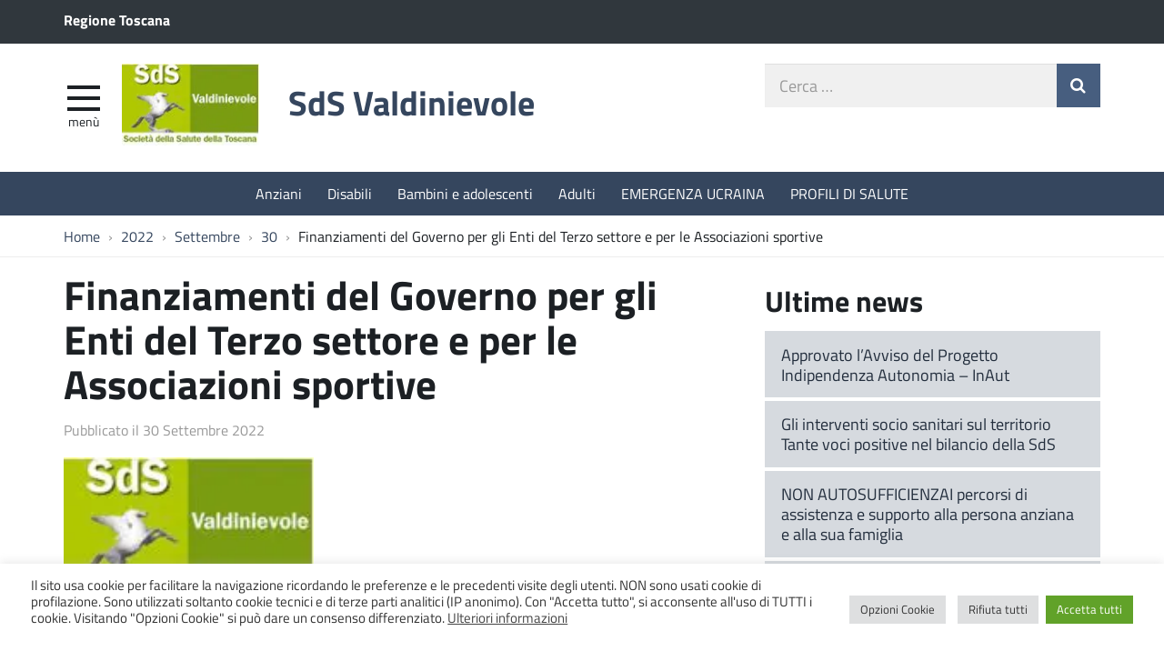

--- FILE ---
content_type: text/html; charset=UTF-8
request_url: https://www.sdsvaldinievole.it/2022/09/30/finanziamenti-del-governo-per-gli-enti-del-terzo-settore-e-per-le-associazioni-sportive/
body_size: 64170
content:
<!DOCTYPE html>
<html lang="it-IT" itemscope itemtype="http://schema.org/WebPage">
<head>
	<meta charset="UTF-8">
	<meta http-equiv="X-UA-Compatible" content="IE=edge">
	<meta name="viewport" content="width=device-width, initial-scale=1">
	<title>Finanziamenti del Governo per gli Enti del Terzo settore e per le Associazioni sportive &#8211; SdS Valdinievole</title>
<meta name='robots' content='max-image-preview:large' />
<link rel="alternate" title="oEmbed (JSON)" type="application/json+oembed" href="https://www.sdsvaldinievole.it/wp-json/oembed/1.0/embed?url=https%3A%2F%2Fwww.sdsvaldinievole.it%2F2022%2F09%2F30%2Ffinanziamenti-del-governo-per-gli-enti-del-terzo-settore-e-per-le-associazioni-sportive%2F" />
<link rel="alternate" title="oEmbed (XML)" type="text/xml+oembed" href="https://www.sdsvaldinievole.it/wp-json/oembed/1.0/embed?url=https%3A%2F%2Fwww.sdsvaldinievole.it%2F2022%2F09%2F30%2Ffinanziamenti-del-governo-per-gli-enti-del-terzo-settore-e-per-le-associazioni-sportive%2F&#038;format=xml" />
<style id='wp-img-auto-sizes-contain-inline-css' type='text/css'>
img:is([sizes=auto i],[sizes^="auto," i]){contain-intrinsic-size:3000px 1500px}
/*# sourceURL=wp-img-auto-sizes-contain-inline-css */
</style>
<link rel='stylesheet' id='wpa-css-css' href='https://www.sdsvaldinievole.it/wp-content/plugins/wp-attachments/styles/2/wpa.css?ver=eb3a9e38b8e677f46f257fc8c3b5b7c6' type='text/css' media='all' />
<style id='classic-theme-styles-inline-css' type='text/css'>
/*! This file is auto-generated */
.wp-block-button__link{color:#fff;background-color:#32373c;border-radius:9999px;box-shadow:none;text-decoration:none;padding:calc(.667em + 2px) calc(1.333em + 2px);font-size:1.125em}.wp-block-file__button{background:#32373c;color:#fff;text-decoration:none}
/*# sourceURL=/wp-includes/css/classic-themes.min.css */
</style>
<link rel='stylesheet' id='cookie-law-info-css' href='https://www.sdsvaldinievole.it/wp-content/plugins/cookie-law-info/legacy/public/css/cookie-law-info-public.css?ver=3.2.10' type='text/css' media='all' />
<link rel='stylesheet' id='cookie-law-info-gdpr-css' href='https://www.sdsvaldinievole.it/wp-content/plugins/cookie-law-info/legacy/public/css/cookie-law-info-gdpr.css?ver=3.2.10' type='text/css' media='all' />
<link rel='stylesheet' id='webfont-std-css' href='https://www.sdsvaldinievole.it/wp-content/themes/ita/css/fonts.css?ver=eb3a9e38b8e677f46f257fc8c3b5b7c6' type='text/css' media='all' />
<link rel='stylesheet' id='understrap-styles-css' href='https://www.sdsvaldinievole.it/wp-content/themes/vdn-18/css/theme.min.css?ver=0.1' type='text/css' media='all' />
<link rel='stylesheet' id='dev-css' href='https://www.sdsvaldinievole.it/wp-content/themes/vdn-18/dev.css?ver=eb3a9e38b8e677f46f257fc8c3b5b7c6' type='text/css' media='all' />
<script type="text/javascript" src="https://www.sdsvaldinievole.it/wp-includes/js/jquery/jquery.min.js?ver=3.7.1" id="jquery-core-js"></script>
<script type="text/javascript" src="https://www.sdsvaldinievole.it/wp-includes/js/jquery/jquery-migrate.min.js?ver=3.4.1" id="jquery-migrate-js"></script>
<script type="text/javascript" id="cookie-law-info-js-extra">
/* <![CDATA[ */
var Cli_Data = {"nn_cookie_ids":["_pk_id.BmqAn950PX.c548","_pk_ses.BmqAn950PX.c548"],"cookielist":[],"non_necessary_cookies":{"analytics":["_pk_id.BmqAn950PX.c548","_pk_ses.BmqAn950PX.c548"]},"ccpaEnabled":"","ccpaRegionBased":"","ccpaBarEnabled":"","strictlyEnabled":["necessary","obligatoire"],"ccpaType":"gdpr","js_blocking":"1","custom_integration":"","triggerDomRefresh":"","secure_cookies":""};
var cli_cookiebar_settings = {"animate_speed_hide":"500","animate_speed_show":"500","background":"#FFF","border":"#b1a6a6c2","border_on":"","button_1_button_colour":"#61a229","button_1_button_hover":"#4e8221","button_1_link_colour":"#fff","button_1_as_button":"1","button_1_new_win":"","button_2_button_colour":"#333","button_2_button_hover":"#292929","button_2_link_colour":"#444","button_2_as_button":"","button_2_hidebar":"","button_3_button_colour":"#dedfe0","button_3_button_hover":"#b2b2b3","button_3_link_colour":"#333333","button_3_as_button":"1","button_3_new_win":"","button_4_button_colour":"#dedfe0","button_4_button_hover":"#b2b2b3","button_4_link_colour":"#333333","button_4_as_button":"1","button_7_button_colour":"#61a229","button_7_button_hover":"#4e8221","button_7_link_colour":"#fff","button_7_as_button":"1","button_7_new_win":"","font_family":"inherit","header_fix":"","notify_animate_hide":"1","notify_animate_show":"","notify_div_id":"#cookie-law-info-bar","notify_position_horizontal":"left","notify_position_vertical":"bottom","scroll_close":"","scroll_close_reload":"","accept_close_reload":"","reject_close_reload":"","showagain_tab":"1","showagain_background":"#fff","showagain_border":"#000","showagain_div_id":"#cookie-law-info-again","showagain_x_position":"60px","text":"#333333","show_once_yn":"","show_once":"10000","logging_on":"","as_popup":"","popup_overlay":"1","bar_heading_text":"","cookie_bar_as":"banner","popup_showagain_position":"bottom-right","widget_position":"left"};
var log_object = {"ajax_url":"https://www.sdsvaldinievole.it/wp-admin/admin-ajax.php"};
//# sourceURL=cookie-law-info-js-extra
/* ]]> */
</script>
<script type="text/javascript" src="https://www.sdsvaldinievole.it/wp-content/plugins/cookie-law-info/legacy/public/js/cookie-law-info-public.js?ver=3.2.10" id="cookie-law-info-js"></script>
<link rel="https://api.w.org/" href="https://www.sdsvaldinievole.it/wp-json/" /><link rel="alternate" title="JSON" type="application/json" href="https://www.sdsvaldinievole.it/wp-json/wp/v2/posts/5011" /><link rel="canonical" href="https://www.sdsvaldinievole.it/2022/09/30/finanziamenti-del-governo-per-gli-enti-del-terzo-settore-e-per-le-associazioni-sportive/" />
<script type="text/javascript">
  var _paq = window._paq = window._paq || [];
  _paq.push(['trackPageView']);
  _paq.push(['enableLinkTracking']);
  (function() {
    var u="https://ingestion.webanalytics.italia.it/";
    _paq.push(['setTrackerUrl', u+'matomo.php']);
    _paq.push(['setSiteId', 'BmqAn950PX']);
    var d=document, g=d.createElement('script'), s=d.getElementsByTagName('script')[0];
    g.type='text/javascript'; g.async=true; g.src=u+'matomo.js'; s.parentNode.insertBefore(g,s);
  })();
</script>
<!-- End Matomo Code -->
<link rel="icon" href="https://www.sdsvaldinievole.it/wp-content/uploads/2021/12/SdS_64.png" sizes="32x32" />
<link rel="icon" href="https://www.sdsvaldinievole.it/wp-content/uploads/2021/12/SdS_64.png" sizes="192x192" />
<link rel="apple-touch-icon" href="https://www.sdsvaldinievole.it/wp-content/uploads/2021/12/SdS_64.png" />
<meta name="msapplication-TileImage" content="https://www.sdsvaldinievole.it/wp-content/uploads/2021/12/SdS_64.png" />
		<style type="text/css" id="wp-custom-css">
			.site-logo {
	width: auto;
}
.site-logo + .site-title {
	width: auto;
	margin-left: 0;
	padding-left: 0;
}		</style>
		
    <!-- BEGIN - Make Tables Responsive -->
    <style type="text/css">
        
    /* Multi-row tables */
    @media (max-width: 650px) {

        .mtr-table tbody,
        .mtr-table {
        	width: 100% !important;
            display: table !important;
        }

        .mtr-table tr,
        .mtr-table .mtr-th-tag,
        .mtr-table .mtr-td-tag {
        	display: block !important;
            clear: both !important;
            height: auto !important;
        }

        .mtr-table .mtr-td-tag,
        .mtr-table .mtr-th-tag {
        	text-align: right !important;
            width: auto !important;
            box-sizing: border-box !important;
            overflow: auto !important;
        }
    
            .mtr-table .mtr-cell-content {
            	text-align: right !important;
            }
            
        .mtr-table tbody,
        .mtr-table tr,
        .mtr-table {
        	border: none !important;
            padding: 0 !important;
        }

        .mtr-table .mtr-td-tag,
        .mtr-table .mtr-th-tag {
        	border: none;
        }

        .mtr-table tr:nth-child(even) .mtr-td-tag,
        .mtr-table tr:nth-child(even) .mtr-th-tag {
            border-bottom: 1px solid #dddddd !important;
            border-left: 1px solid #dddddd !important;
            border-right: 1px solid #dddddd !important;
            border-top: none !important;
        }

        .mtr-table tr:nth-child(odd) .mtr-td-tag,
        .mtr-table tr:nth-child(odd) .mtr-th-tag {
            border-bottom: 1px solid #bbbbbb !important;
            border-left: 1px solid #bbbbbb !important;
            border-right: 1px solid #bbbbbb !important;
            border-top: none !important;
        }

        .mtr-table tr:first-of-type td:first-of-type,
        .mtr-table tr:first-of-type th:first-of-type {
            border-top: 1px solid #bbbbbb !important;
        }

        .mtr-table.mtr-thead-td tr:nth-of-type(2) td:first-child,
        .mtr-table.mtr-thead-td tr:nth-of-type(2) th:first-child,
        .mtr-table.mtr-tr-th tr:nth-of-type(2) td:first-child,
        .mtr-table.mtr-tr-th tr:nth-of-type(2) th:first-child,
        .mtr-table.mtr-tr-td tr:nth-of-type(2) td:first-child,
        .mtr-table.mtr-tr-td tr:nth-of-type(2) th:first-child {
            border-top: 1px solid #dddddd !important;
        }
            .mtr-table tr:nth-child(even),
            .mtr-table tr:nth-child(even) .mtr-td-tag,
            .mtr-table tr:nth-child(even) .mtr-th-tag {
                background: #ffffff !important;
            }

            .mtr-table tr:nth-child(odd),
            .mtr-table tr:nth-child(odd) .mtr-td-tag,
            .mtr-table tr:nth-child(odd) .mtr-th-tag {
                background: #dddddd !important;
            }
        .mtr-table .mtr-td-tag,
        .mtr-table .mtr-td-tag:first-child,
        .mtr-table .mtr-th-tag,
        .mtr-table .mtr-th-tag:first-child {
            padding: 5px 10px !important;
        }
        
        .mtr-table td[data-mtr-content]:before,
        .mtr-table th[data-mtr-content]:before {
        	display: inline-block !important;
        	content: attr(data-mtr-content) !important;
        	float: left !important;
            text-align: left !important;
            white-space: pre-line !important;
        }
        
        .mtr-table thead,
        .mtr-table.mtr-tr-th tr:first-of-type,
        .mtr-table.mtr-tr-td tr:first-of-type,
        .mtr-table colgroup {
        	display: none !important;
        }
    
        .mtr-cell-content {
            max-width: 49% !important;
            display: inline-block !important;
        }
            
        .mtr-table td[data-mtr-content]:before,
        .mtr-table th[data-mtr-content]:before {
            max-width: 49% !important;
        }
            
    }
    
    /* Single-row tables */
    @media (max-width: 650px) {

        .mtr-one-row-table .mtr-td-tag,
        .mtr-one-row-table .mtr-th-tag {
            box-sizing: border-box !important;
        }

        .mtr-one-row-table colgroup {
        	display: none !important;
        }

    
        .mtr-one-row-table tbody,
        .mtr-one-row-table tr,
        .mtr-one-row-table {
        	border: none !important;
            padding: 0 !important;
            width: 100% !important;
            display: block;
        }

        .mtr-one-row-table .mtr-td-tag,
        .mtr-one-row-table .mtr-th-tag {
            border: none;
        }
        
        .mtr-one-row-table .mtr-td-tag,
        .mtr-one-row-table .mtr-th-tag {
        	display: block !important;
            width: 50% !important;
        }
        .mtr-one-row-table tr {
            display: flex !important;
            flex-wrap: wrap !important;
        }
        
            .mtr-one-row-table td:nth-child(4n+1),
            .mtr-one-row-table th:nth-child(4n+1),
            .mtr-one-row-table td:nth-child(4n+2),
            .mtr-one-row-table th:nth-child(4n+2) {
                background: #dddddd !important;
            }

            .mtr-one-row-table th:nth-child(2n+1),
            .mtr-one-row-table td:nth-child(2n+1) {
                border-right: 1px solid #bbbbbb !important;
                border-left: 1px solid #bbbbbb !important;
            }

            .mtr-one-row-table td:nth-child(2n+2),
            .mtr-one-row-table th:nth-child(2n+2) {
                border-right: 1px solid #bbbbbb !important;
            }

            /* last two */
            .mtr-one-row-table td:nth-last-child(-n+2),
            .mtr-one-row-table th:nth-last-child(-n+2) {
                border-bottom: 1px solid #bbbbbb !important;
            }
            
        .mtr-one-row-table .mtr-td-tag,
        .mtr-one-row-table .mtr-th-tag {
            border-top: 1px solid #bbbbbb !important;
            padding: 5px 10px !important;
        }
        
    }
    </style>
    <!-- END - Make Tables Responsive -->
        <style id='global-styles-inline-css' type='text/css'>
:root{--wp--preset--aspect-ratio--square: 1;--wp--preset--aspect-ratio--4-3: 4/3;--wp--preset--aspect-ratio--3-4: 3/4;--wp--preset--aspect-ratio--3-2: 3/2;--wp--preset--aspect-ratio--2-3: 2/3;--wp--preset--aspect-ratio--16-9: 16/9;--wp--preset--aspect-ratio--9-16: 9/16;--wp--preset--color--black: #000000;--wp--preset--color--cyan-bluish-gray: #abb8c3;--wp--preset--color--white: #ffffff;--wp--preset--color--pale-pink: #f78da7;--wp--preset--color--vivid-red: #cf2e2e;--wp--preset--color--luminous-vivid-orange: #ff6900;--wp--preset--color--luminous-vivid-amber: #fcb900;--wp--preset--color--light-green-cyan: #7bdcb5;--wp--preset--color--vivid-green-cyan: #00d084;--wp--preset--color--pale-cyan-blue: #8ed1fc;--wp--preset--color--vivid-cyan-blue: #0693e3;--wp--preset--color--vivid-purple: #9b51e0;--wp--preset--gradient--vivid-cyan-blue-to-vivid-purple: linear-gradient(135deg,rgb(6,147,227) 0%,rgb(155,81,224) 100%);--wp--preset--gradient--light-green-cyan-to-vivid-green-cyan: linear-gradient(135deg,rgb(122,220,180) 0%,rgb(0,208,130) 100%);--wp--preset--gradient--luminous-vivid-amber-to-luminous-vivid-orange: linear-gradient(135deg,rgb(252,185,0) 0%,rgb(255,105,0) 100%);--wp--preset--gradient--luminous-vivid-orange-to-vivid-red: linear-gradient(135deg,rgb(255,105,0) 0%,rgb(207,46,46) 100%);--wp--preset--gradient--very-light-gray-to-cyan-bluish-gray: linear-gradient(135deg,rgb(238,238,238) 0%,rgb(169,184,195) 100%);--wp--preset--gradient--cool-to-warm-spectrum: linear-gradient(135deg,rgb(74,234,220) 0%,rgb(151,120,209) 20%,rgb(207,42,186) 40%,rgb(238,44,130) 60%,rgb(251,105,98) 80%,rgb(254,248,76) 100%);--wp--preset--gradient--blush-light-purple: linear-gradient(135deg,rgb(255,206,236) 0%,rgb(152,150,240) 100%);--wp--preset--gradient--blush-bordeaux: linear-gradient(135deg,rgb(254,205,165) 0%,rgb(254,45,45) 50%,rgb(107,0,62) 100%);--wp--preset--gradient--luminous-dusk: linear-gradient(135deg,rgb(255,203,112) 0%,rgb(199,81,192) 50%,rgb(65,88,208) 100%);--wp--preset--gradient--pale-ocean: linear-gradient(135deg,rgb(255,245,203) 0%,rgb(182,227,212) 50%,rgb(51,167,181) 100%);--wp--preset--gradient--electric-grass: linear-gradient(135deg,rgb(202,248,128) 0%,rgb(113,206,126) 100%);--wp--preset--gradient--midnight: linear-gradient(135deg,rgb(2,3,129) 0%,rgb(40,116,252) 100%);--wp--preset--font-size--small: 13px;--wp--preset--font-size--medium: 20px;--wp--preset--font-size--large: 36px;--wp--preset--font-size--x-large: 42px;--wp--preset--spacing--20: 0.44rem;--wp--preset--spacing--30: 0.67rem;--wp--preset--spacing--40: 1rem;--wp--preset--spacing--50: 1.5rem;--wp--preset--spacing--60: 2.25rem;--wp--preset--spacing--70: 3.38rem;--wp--preset--spacing--80: 5.06rem;--wp--preset--shadow--natural: 6px 6px 9px rgba(0, 0, 0, 0.2);--wp--preset--shadow--deep: 12px 12px 50px rgba(0, 0, 0, 0.4);--wp--preset--shadow--sharp: 6px 6px 0px rgba(0, 0, 0, 0.2);--wp--preset--shadow--outlined: 6px 6px 0px -3px rgb(255, 255, 255), 6px 6px rgb(0, 0, 0);--wp--preset--shadow--crisp: 6px 6px 0px rgb(0, 0, 0);}:where(.is-layout-flex){gap: 0.5em;}:where(.is-layout-grid){gap: 0.5em;}body .is-layout-flex{display: flex;}.is-layout-flex{flex-wrap: wrap;align-items: center;}.is-layout-flex > :is(*, div){margin: 0;}body .is-layout-grid{display: grid;}.is-layout-grid > :is(*, div){margin: 0;}:where(.wp-block-columns.is-layout-flex){gap: 2em;}:where(.wp-block-columns.is-layout-grid){gap: 2em;}:where(.wp-block-post-template.is-layout-flex){gap: 1.25em;}:where(.wp-block-post-template.is-layout-grid){gap: 1.25em;}.has-black-color{color: var(--wp--preset--color--black) !important;}.has-cyan-bluish-gray-color{color: var(--wp--preset--color--cyan-bluish-gray) !important;}.has-white-color{color: var(--wp--preset--color--white) !important;}.has-pale-pink-color{color: var(--wp--preset--color--pale-pink) !important;}.has-vivid-red-color{color: var(--wp--preset--color--vivid-red) !important;}.has-luminous-vivid-orange-color{color: var(--wp--preset--color--luminous-vivid-orange) !important;}.has-luminous-vivid-amber-color{color: var(--wp--preset--color--luminous-vivid-amber) !important;}.has-light-green-cyan-color{color: var(--wp--preset--color--light-green-cyan) !important;}.has-vivid-green-cyan-color{color: var(--wp--preset--color--vivid-green-cyan) !important;}.has-pale-cyan-blue-color{color: var(--wp--preset--color--pale-cyan-blue) !important;}.has-vivid-cyan-blue-color{color: var(--wp--preset--color--vivid-cyan-blue) !important;}.has-vivid-purple-color{color: var(--wp--preset--color--vivid-purple) !important;}.has-black-background-color{background-color: var(--wp--preset--color--black) !important;}.has-cyan-bluish-gray-background-color{background-color: var(--wp--preset--color--cyan-bluish-gray) !important;}.has-white-background-color{background-color: var(--wp--preset--color--white) !important;}.has-pale-pink-background-color{background-color: var(--wp--preset--color--pale-pink) !important;}.has-vivid-red-background-color{background-color: var(--wp--preset--color--vivid-red) !important;}.has-luminous-vivid-orange-background-color{background-color: var(--wp--preset--color--luminous-vivid-orange) !important;}.has-luminous-vivid-amber-background-color{background-color: var(--wp--preset--color--luminous-vivid-amber) !important;}.has-light-green-cyan-background-color{background-color: var(--wp--preset--color--light-green-cyan) !important;}.has-vivid-green-cyan-background-color{background-color: var(--wp--preset--color--vivid-green-cyan) !important;}.has-pale-cyan-blue-background-color{background-color: var(--wp--preset--color--pale-cyan-blue) !important;}.has-vivid-cyan-blue-background-color{background-color: var(--wp--preset--color--vivid-cyan-blue) !important;}.has-vivid-purple-background-color{background-color: var(--wp--preset--color--vivid-purple) !important;}.has-black-border-color{border-color: var(--wp--preset--color--black) !important;}.has-cyan-bluish-gray-border-color{border-color: var(--wp--preset--color--cyan-bluish-gray) !important;}.has-white-border-color{border-color: var(--wp--preset--color--white) !important;}.has-pale-pink-border-color{border-color: var(--wp--preset--color--pale-pink) !important;}.has-vivid-red-border-color{border-color: var(--wp--preset--color--vivid-red) !important;}.has-luminous-vivid-orange-border-color{border-color: var(--wp--preset--color--luminous-vivid-orange) !important;}.has-luminous-vivid-amber-border-color{border-color: var(--wp--preset--color--luminous-vivid-amber) !important;}.has-light-green-cyan-border-color{border-color: var(--wp--preset--color--light-green-cyan) !important;}.has-vivid-green-cyan-border-color{border-color: var(--wp--preset--color--vivid-green-cyan) !important;}.has-pale-cyan-blue-border-color{border-color: var(--wp--preset--color--pale-cyan-blue) !important;}.has-vivid-cyan-blue-border-color{border-color: var(--wp--preset--color--vivid-cyan-blue) !important;}.has-vivid-purple-border-color{border-color: var(--wp--preset--color--vivid-purple) !important;}.has-vivid-cyan-blue-to-vivid-purple-gradient-background{background: var(--wp--preset--gradient--vivid-cyan-blue-to-vivid-purple) !important;}.has-light-green-cyan-to-vivid-green-cyan-gradient-background{background: var(--wp--preset--gradient--light-green-cyan-to-vivid-green-cyan) !important;}.has-luminous-vivid-amber-to-luminous-vivid-orange-gradient-background{background: var(--wp--preset--gradient--luminous-vivid-amber-to-luminous-vivid-orange) !important;}.has-luminous-vivid-orange-to-vivid-red-gradient-background{background: var(--wp--preset--gradient--luminous-vivid-orange-to-vivid-red) !important;}.has-very-light-gray-to-cyan-bluish-gray-gradient-background{background: var(--wp--preset--gradient--very-light-gray-to-cyan-bluish-gray) !important;}.has-cool-to-warm-spectrum-gradient-background{background: var(--wp--preset--gradient--cool-to-warm-spectrum) !important;}.has-blush-light-purple-gradient-background{background: var(--wp--preset--gradient--blush-light-purple) !important;}.has-blush-bordeaux-gradient-background{background: var(--wp--preset--gradient--blush-bordeaux) !important;}.has-luminous-dusk-gradient-background{background: var(--wp--preset--gradient--luminous-dusk) !important;}.has-pale-ocean-gradient-background{background: var(--wp--preset--gradient--pale-ocean) !important;}.has-electric-grass-gradient-background{background: var(--wp--preset--gradient--electric-grass) !important;}.has-midnight-gradient-background{background: var(--wp--preset--gradient--midnight) !important;}.has-small-font-size{font-size: var(--wp--preset--font-size--small) !important;}.has-medium-font-size{font-size: var(--wp--preset--font-size--medium) !important;}.has-large-font-size{font-size: var(--wp--preset--font-size--large) !important;}.has-x-large-font-size{font-size: var(--wp--preset--font-size--x-large) !important;}
/*# sourceURL=global-styles-inline-css */
</style>
<link rel='stylesheet' id='cookie-law-info-table-css' href='https://www.sdsvaldinievole.it/wp-content/plugins/cookie-law-info/legacy/public/css/cookie-law-info-table.css?ver=3.2.10' type='text/css' media='all' />
</head>

<body class="wp-singular post-template-default single single-post postid-5011 single-format-image wp-custom-logo wp-theme-ita wp-child-theme-vdn-18 group-blog">

<div class="hfeed site" id="page">

	<div class="page-head">

	<a class="skip-link screen-reader-text sr-only" href="#content">Vai al contenuto</a>


	<div class="topbar nav-banner">

		<div class="container">

			<div class="row">
				<div class="col-sm-12">
<a href="http://www.regione.toscana.it/-/societa-della-salute" title="Regione Toscana [nuova finestra]" target="_blank">Regione Toscana</a>
				</div>
			</div>

		</div>

	</div><!-- .topbar -->


	<!-- ******************* The Navbar Area ******************* -->
	<div class="container">

	<header class="navbar navbar-default navbar-fixed-top" id="navbar">
	
	
		<div class="navbar-header container">
	
			<div class="row">
	
				<div class="col-md-8 col-sm-9 col-xs-12">

										<div class="site-logo">
						<a href="https://www.sdsvaldinievole.it/" class="custom-logo-link" rel="home"><img width="146" height="87" src="https://www.sdsvaldinievole.it/wp-content/uploads/2019/07/logo-sds.jpg" class="custom-logo" alt="SdS Valdinievole" decoding="async" /></a>					</div>
										<h1 class="site-title">
													<a rel="home" href="https://www.sdsvaldinievole.it/">SdS Valdinievole</a>
											</h1>
	

				<div id="menu-icona" class="navbar-toggle">
					<div class="icon-burger">
	<button id="nav-toggle"
		aria-label="apri e chiudi menu" title="Menù navigazione"
		data-toggle="offcanvas" data-target="#sidebar" aria-controls="sidebar">
		<span class="icon-burger__inner"></span>
	</button>
					</div>
					<label for="nav-toggle" id="menu-icona-label">Menù</label>
				</div>

				</div>
	
				<div class="col-md-4 col-sm-3 col-xs-12">


					<div class="head-search">
	<form action="https://www.sdsvaldinievole.it/" role="search">
		<label class="sr-only" for="head-search__input">Cerca nel sito</label>
		<input type="text" value="" name="s" title="Cerca nel sito" placeholder="Cerca &hellip;" maxlength="50" required id="head-search__input">
		<button type="submit" title="Invia Ricerca"></button>
	</form>
					</div>
	
				</div>
	
			</div>
	
		</div>

	
	</header><!-- .header -->

	
	
	
	<div class="sidebar-offcanvas-wrap">
		<div class="sidebar-offcanvas" id="sidebar">

				<nav id="menu" class="hidden-print"><ul id="main-nav" class="nav navmenu"><li id="menu-item-1132" class="menu-item menu-item-type-custom menu-item-object-custom menu-item-has-children menu-item-1132"><a href="#0">Chi siamo</a>
<ul class="sub-menu">
	<li id="menu-item-1133" class="menu-item menu-item-type-post_type menu-item-object-page menu-item-1133"><a href="https://www.sdsvaldinievole.it/chi-siamo/societa-della-salute/">Società della Salute</a></li>
	<li id="menu-item-1138" class="menu-item menu-item-type-post_type menu-item-object-page menu-item-1138"><a href="https://www.sdsvaldinievole.it/chi-siamo/atti-costitutivi/">Atti costitutivi</a></li>
	<li id="menu-item-1135" class="menu-item menu-item-type-post_type menu-item-object-page menu-item-1135"><a href="https://www.sdsvaldinievole.it/chi-siamo/profilo-di-salute/">Piano integrato di Salute</a></li>
	<li id="menu-item-1139" class="menu-item menu-item-type-post_type menu-item-object-page menu-item-1139"><a href="https://www.sdsvaldinievole.it/chi-siamo/leggi-e-normative/">Leggi e normative</a></li>
	<li id="menu-item-1140" class="menu-item menu-item-type-post_type menu-item-object-page menu-item-1140"><a href="https://www.sdsvaldinievole.it/chi-siamo/i-soci/">I soci</a></li>
	<li id="menu-item-1142" class="menu-item menu-item-type-post_type menu-item-object-page menu-item-1142"><a href="https://www.sdsvaldinievole.it/chi-siamo/organi-della-sds/">Organi della SdS</a></li>
	<li id="menu-item-1747" class="menu-item menu-item-type-post_type menu-item-object-page menu-item-1747"><a href="https://www.sdsvaldinievole.it/chi-siamo/partecipazione/">Partecipazione</a></li>
</ul>
</li>
<li id="menu-item-1357" class="menu-item menu-item-type-custom menu-item-object-custom menu-item-has-children menu-item-1357"><a href="#0">Servizi</a>
<ul class="sub-menu">
	<li id="menu-item-1361" class="menu-item menu-item-type-post_type menu-item-object-page menu-item-1361"><a href="https://www.sdsvaldinievole.it/anziani/">Anziani</a></li>
	<li id="menu-item-1362" class="menu-item menu-item-type-post_type menu-item-object-page menu-item-1362"><a href="https://www.sdsvaldinievole.it/disabili/">Disabili</a></li>
	<li id="menu-item-1359" class="menu-item menu-item-type-post_type menu-item-object-page menu-item-1359"><a href="https://www.sdsvaldinievole.it/bambini-e-adolescenti/">Bambini e adolescenti</a></li>
	<li id="menu-item-1358" class="menu-item menu-item-type-post_type menu-item-object-page menu-item-1358"><a href="https://www.sdsvaldinievole.it/adulti/">Adulti</a></li>
</ul>
</li>
<li id="menu-item-1749" class="menu-item menu-item-type-post_type menu-item-object-page menu-item-1749"><a href="https://www.sdsvaldinievole.it/progetti-2/">Progetti e PNRR</a></li>
<li id="menu-item-1157" class="menu-item menu-item-type-custom menu-item-object-custom menu-item-has-children menu-item-1157"><a href="#0">Servizi online</a>
<ul class="sub-menu">
	<li id="menu-item-5054" class="menu-item menu-item-type-post_type menu-item-object-page menu-item-5054"><a href="https://www.sdsvaldinievole.it/amministrazione-trasparente/">Amministrazione trasparente</a></li>
	<li id="menu-item-5051" class="menu-item menu-item-type-post_type menu-item-object-page menu-item-5051"><a href="https://www.sdsvaldinievole.it/chi-siamo/partecipazione/">Partecipazione</a></li>
	<li id="menu-item-5055" class="menu-item menu-item-type-post_type menu-item-object-page menu-item-5055"><a href="https://www.sdsvaldinievole.it/albo-online/">Albo On Line</a></li>
	<li id="menu-item-5052" class="menu-item menu-item-type-post_type menu-item-object-page menu-item-5052"><a href="https://www.sdsvaldinievole.it/amministrazione-trasparente/bandi-di-gara-e-contratti/">Bandi di gara e contratti</a></li>
</ul>
</li>
<li id="menu-item-5053" class="menu-item menu-item-type-post_type menu-item-object-page menu-item-5053"><a href="https://www.sdsvaldinievole.it/modulistica/">Modulistica</a></li>
<li id="menu-item-2029" class="menu-item menu-item-type-post_type menu-item-object-page menu-item-2029"><a href="https://www.sdsvaldinievole.it/emergenza-covid-19/">Emergenza Covid 19</a></li>
<li id="menu-item-5327" class="menu-item menu-item-type-post_type menu-item-object-page menu-item-5327"><a href="https://www.sdsvaldinievole.it/eventi/">Eventi</a></li>
<li id="menu-item-1363" class="menu-item menu-item-type-post_type menu-item-object-page menu-item-1363"><a href="https://www.sdsvaldinievole.it/contatti/">CONTATTI</a></li>
</ul></nav>
		</div>
	</div><!-- .sidebar-offcanvas-wrap -->
	
	
	</div><!-- .container -->

<div class="hmenu" id="hmenu">

	<div class="container">
<nav class="menu-menu_order-container"><ul id="menu-menu_order" class="nav-hmenu nav navbar-nav"><li id="menu-item-1262" class="menu-item menu-item-type-post_type menu-item-object-page nav-item menu-item-1262"><a title="Anziani" href="https://www.sdsvaldinievole.it/anziani/" class="nav-link">Anziani</a></li>
<li id="menu-item-1320" class="menu-item menu-item-type-post_type menu-item-object-page nav-item menu-item-1320"><a title="Disabili" href="https://www.sdsvaldinievole.it/disabili/" class="nav-link">Disabili</a></li>
<li id="menu-item-1322" class="menu-item menu-item-type-post_type menu-item-object-page nav-item menu-item-1322"><a title="Bambini e adolescenti" href="https://www.sdsvaldinievole.it/bambini-e-adolescenti/" class="nav-link">Bambini e adolescenti</a></li>
<li id="menu-item-1263" class="menu-item menu-item-type-post_type menu-item-object-page nav-item menu-item-1263"><a title="Adulti" href="https://www.sdsvaldinievole.it/adulti/" class="nav-link">Adulti</a></li>
<li id="menu-item-4134" class="ucraina menu-item menu-item-type-post_type menu-item-object-page nav-item menu-item-4134"><a title="EMERGENZA UCRAINA" href="https://www.sdsvaldinievole.it/emergenza-ucraina/" class="nav-link">EMERGENZA UCRAINA</a></li>
<li id="menu-item-9707" class="menu-item menu-item-type-post_type menu-item-object-page nav-item menu-item-9707"><a title="PROFILI DI SALUTE" href="https://www.sdsvaldinievole.it/profili-di-salute/" class="nav-link">PROFILI DI SALUTE</a></li>
</ul></nav>	</div>

</div><!-- #hmenu -->
	
	</div><!-- .page-head -->
	
	
<div class="crumbs hidden-xs">
	<div class="container">
<nav role="navigation" aria-label="Breadcrumb" class="breadcrumb-trail breadcrumbs" itemprop="breadcrumb"><ul class="trail-items breadcrumb" itemscope itemtype="http://schema.org/BreadcrumbList"><meta name="numberOfItems" content="5" /><meta name="itemListOrder" content="Ascending" /><li itemprop="itemListElement" itemscope itemtype="http://schema.org/ListItem" class="trail-item trail-begin"><a href="https://www.sdsvaldinievole.it/" rel="home" itemprop="item"><span itemprop="name">Home</span></a><meta itemprop="position" content="1" /></li><li itemprop="itemListElement" itemscope itemtype="http://schema.org/ListItem" class="trail-item"><a href="https://www.sdsvaldinievole.it/2022/" itemprop="item"><span itemprop="name">2022</span></a><meta itemprop="position" content="2" /></li><li itemprop="itemListElement" itemscope itemtype="http://schema.org/ListItem" class="trail-item"><a href="https://www.sdsvaldinievole.it/2022/09/" itemprop="item"><span itemprop="name">Settembre</span></a><meta itemprop="position" content="3" /></li><li itemprop="itemListElement" itemscope itemtype="http://schema.org/ListItem" class="trail-item"><a href="https://www.sdsvaldinievole.it/2022/09/30/" itemprop="item"><span itemprop="name">30</span></a><meta itemprop="position" content="4" /></li><li itemprop="itemListElement" itemscope itemtype="http://schema.org/ListItem" class="trail-item trail-end"><span itemprop="item"><span itemprop="name">Finanziamenti del Governo per gli Enti del Terzo settore e per le Associazioni sportive</span></span><meta itemprop="position" content="5" /></li></ul></nav>	</div>
</div>
<div class="wrapper" id="single-wrapper">

	<div class="container" id="content" tabindex="-1">

		<div class="row">

		
		<div class="content-area col-md-7" id="primary">

			<main class="site-main" id="main">

				
					<article class="post-5011 post type-post status-publish format-image hentry category-notizie post_format-post-format-image" id="post-5011">

	<header class="entry-header">

		<h1 class="entry-title">Finanziamenti del Governo per gli Enti del Terzo settore e per le Associazioni sportive</h1>
		<div class="entry-meta">

			<span class="posted-on">Pubblicato il <time class="entry-date published updated" datetime="2022-09-30T11:19:52+02:00">30 Settembre 2022</time></span>
		</div><!-- .entry-meta -->

	</header><!-- .entry-header -->

	
	<div class="entry-content">

		<p><img decoding="async" class="alignnone wp-image-4858" src="https://www.sdsvaldinievole.it/wp-content/uploads/2022/08/logo-sds.jpg" alt="" width="275" height="164" /></p>
<p>&nbsp;</p>
<p>La Società della Salute della Valdinievole informa che, a fronte della crisi che si è determinata in ragione dell’aumento dei costi dell’energia termica ed elettrica, il Governo ha stanziato &#8211; con Decreto Legge n. 144 del 23 settembre 2022, articoli 7 e 8 &#8211; risorse economiche a fondo perduto a favore degli Enti del Terzo settore e delle Associazioni sportive.</p>
<p>Si tratta di tre specifici fondi così suddivisi:<br />
120 milioni di euro a favore di Enti del Terzo settore e Enti religiosi che gestiscono servizi sociosanitari e sociali svolti in regime residenziale o semiresidenziale rivolti a persone con disabilità.<br />
50 milioni di euro per sostenere gli Enti del Terzo settore iscritti al Registro unico nazionale del Terzo settore (Runts), le Organizzazioni di Volontariato e le Associazioni di promozione sociale coinvolte nel processo di trasmigrazione nel Runts attualmente in corso e le Onlus iscritte alla relativa anagrafe.<br />
50 milioni di euro per l’anno 2022, ad incremento di quanto già stanziato dalla legge 205/2017, a favore delle società sportive che gestiscono impianti sportivi e piscine.<br />
Tali risorse potranno essere utilizzate per coprire parte delle spese legate all’acquisto dell’energia elettrica e termica nei periodi indicati dal suddetto Decreto Legge a valere sull’anno 2022.<br />
Con successivi Decreti ministeriali di prossima uscita sono individuate le modalità e i termini di presentazione delle richieste di erogazione dei contributi messi a disposizione dal Governo.</p>
<p>“In questo periodo di grande sofferenza economica a causa dei rincari dei costi dell’energia termica ed elettrica – afferma il Presidente della Società della Salute Alessio Torrigiani &#8211; questa azione governativa permette alle Associazioni del territorio di ottenere risorse economiche straordinarie per far fronte ai notevoli aumenti legati alla spesa di gas e luce. È importante sostenere il mondo dell’associazionismo – conclude Torrigiani – perché garantisce la tenuta di un modello di comunità locale basato sulla solidarietà e sulla coesione sociale”.</p>
<p>Il Presidente della SdS Valdinievole                                                               Il Direttore della SdS Valdinievole<br />
<span style="color: #ffffff;">_____</span>Alessio Torrigiani                                                                                                       Stefano Lomi</p>
<p>&nbsp;</p>
<!-- WP Attachments -->
        <div style="width:100%;margin:10px 0 10px 0;">
            <h4>Allegati</h4>
        <ul class="post-attachments"><li class="post-attachment mime-application-pdf"><a href="https://www.sdsvaldinievole.it/wp-content/uploads/2022/09/ComStampaFinazEntiTerzoSettSocSportive29.09.22.pdf">Comunicato Stampa Finaziamento Enti Terzo Settore Società Sportive 29.09.22</a> <small>(82 kB)</small></li></ul></div>
		
	</div><!-- .entry-content -->

	<footer class="entry-footer">

		<span class="cat-links">Pubblicato in <a href="https://www.sdsvaldinievole.it/category/notizie/" rel="category tag">Notizie</a></span>
	</footer><!-- .entry-footer -->

</article><!-- #post-## -->

						
					
				
			</main><!-- #main -->

		</div><!-- #primary -->

					
<div class="col-md-4 widget-area" id="right-sidebar" role="complementary">


		<aside id="recent-posts-2" class="widget widget_recent_entries">
		<h3 class="widget-title">Ultime news</h3>
		<ul>
											<li>
					<a href="https://www.sdsvaldinievole.it/2026/01/15/approvato-lavviso-del-progetto-indipendenza-autonomia-inaut/">Approvato l&#8217;Avviso del Progetto Indipendenza Autonomia &#8211; InAut</a>
									</li>
											<li>
					<a href="https://www.sdsvaldinievole.it/2025/12/19/gli-interventi-socio-sanitari-sul-territorio-tante-voci-positive-nel-bilancio-della-sds/">Gli interventi socio sanitari sul territorio Tante voci positive nel bilancio della SdS</a>
									</li>
											<li>
					<a href="https://www.sdsvaldinievole.it/2025/12/09/non-autosufficienzai-percorsi-di-assistenza-e-supporto-alla-persona-anziana-e-alla-sua-famiglia/">NON AUTOSUFFICIENZAI percorsi di assistenza e supporto alla persona anziana e alla sua famiglia</a>
									</li>
											<li>
					<a href="https://www.sdsvaldinievole.it/2025/12/05/la-societa-della-salute-della-valdinievole-augura-a-tutti-voi-e-alle-vostre-famiglie-buon-natale-e-buon-anno-nuovo-2/">La Società della Salute della Valdinievole Augura a tutti voi e alle vostre famiglie Buon Natale e Buon Anno Nuovo!</a>
									</li>
											<li>
					<a href="https://www.sdsvaldinievole.it/2025/12/04/festa-di-natale-dei-servizi-per-le-famiglie-della-valdinievole/">Festa di Natale dei Servizi per le Famiglie della Valdinievole</a>
									</li>
					</ul>

		</aside><aside id="archives-2" class="widget widget_archive"><h3 class="widget-title">Archivi</h3>		<label class="screen-reader-text" for="archives-dropdown-2">Archivi</label>
		<select id="archives-dropdown-2" name="archive-dropdown">
			
			<option value="">Seleziona il mese</option>
				<option value='https://www.sdsvaldinievole.it/2026/01/'> Gennaio 2026 </option>
	<option value='https://www.sdsvaldinievole.it/2025/12/'> Dicembre 2025 </option>
	<option value='https://www.sdsvaldinievole.it/2025/11/'> Novembre 2025 </option>
	<option value='https://www.sdsvaldinievole.it/2025/10/'> Ottobre 2025 </option>
	<option value='https://www.sdsvaldinievole.it/2025/09/'> Settembre 2025 </option>
	<option value='https://www.sdsvaldinievole.it/2025/08/'> Agosto 2025 </option>
	<option value='https://www.sdsvaldinievole.it/2025/07/'> Luglio 2025 </option>
	<option value='https://www.sdsvaldinievole.it/2025/06/'> Giugno 2025 </option>
	<option value='https://www.sdsvaldinievole.it/2025/05/'> Maggio 2025 </option>
	<option value='https://www.sdsvaldinievole.it/2025/04/'> Aprile 2025 </option>
	<option value='https://www.sdsvaldinievole.it/2025/03/'> Marzo 2025 </option>
	<option value='https://www.sdsvaldinievole.it/2025/02/'> Febbraio 2025 </option>
	<option value='https://www.sdsvaldinievole.it/2025/01/'> Gennaio 2025 </option>
	<option value='https://www.sdsvaldinievole.it/2024/12/'> Dicembre 2024 </option>
	<option value='https://www.sdsvaldinievole.it/2024/11/'> Novembre 2024 </option>
	<option value='https://www.sdsvaldinievole.it/2024/10/'> Ottobre 2024 </option>
	<option value='https://www.sdsvaldinievole.it/2024/09/'> Settembre 2024 </option>
	<option value='https://www.sdsvaldinievole.it/2024/08/'> Agosto 2024 </option>
	<option value='https://www.sdsvaldinievole.it/2024/07/'> Luglio 2024 </option>
	<option value='https://www.sdsvaldinievole.it/2024/06/'> Giugno 2024 </option>
	<option value='https://www.sdsvaldinievole.it/2024/05/'> Maggio 2024 </option>
	<option value='https://www.sdsvaldinievole.it/2024/04/'> Aprile 2024 </option>
	<option value='https://www.sdsvaldinievole.it/2024/03/'> Marzo 2024 </option>
	<option value='https://www.sdsvaldinievole.it/2024/02/'> Febbraio 2024 </option>
	<option value='https://www.sdsvaldinievole.it/2023/12/'> Dicembre 2023 </option>
	<option value='https://www.sdsvaldinievole.it/2023/11/'> Novembre 2023 </option>
	<option value='https://www.sdsvaldinievole.it/2023/10/'> Ottobre 2023 </option>
	<option value='https://www.sdsvaldinievole.it/2023/09/'> Settembre 2023 </option>
	<option value='https://www.sdsvaldinievole.it/2023/08/'> Agosto 2023 </option>
	<option value='https://www.sdsvaldinievole.it/2023/07/'> Luglio 2023 </option>
	<option value='https://www.sdsvaldinievole.it/2023/06/'> Giugno 2023 </option>
	<option value='https://www.sdsvaldinievole.it/2023/05/'> Maggio 2023 </option>
	<option value='https://www.sdsvaldinievole.it/2023/04/'> Aprile 2023 </option>
	<option value='https://www.sdsvaldinievole.it/2023/03/'> Marzo 2023 </option>
	<option value='https://www.sdsvaldinievole.it/2023/02/'> Febbraio 2023 </option>
	<option value='https://www.sdsvaldinievole.it/2023/01/'> Gennaio 2023 </option>
	<option value='https://www.sdsvaldinievole.it/2022/12/'> Dicembre 2022 </option>
	<option value='https://www.sdsvaldinievole.it/2022/11/'> Novembre 2022 </option>
	<option value='https://www.sdsvaldinievole.it/2022/10/'> Ottobre 2022 </option>
	<option value='https://www.sdsvaldinievole.it/2022/09/'> Settembre 2022 </option>
	<option value='https://www.sdsvaldinievole.it/2022/08/'> Agosto 2022 </option>
	<option value='https://www.sdsvaldinievole.it/2022/07/'> Luglio 2022 </option>
	<option value='https://www.sdsvaldinievole.it/2022/06/'> Giugno 2022 </option>
	<option value='https://www.sdsvaldinievole.it/2022/05/'> Maggio 2022 </option>
	<option value='https://www.sdsvaldinievole.it/2022/04/'> Aprile 2022 </option>
	<option value='https://www.sdsvaldinievole.it/2022/03/'> Marzo 2022 </option>
	<option value='https://www.sdsvaldinievole.it/2022/02/'> Febbraio 2022 </option>
	<option value='https://www.sdsvaldinievole.it/2022/01/'> Gennaio 2022 </option>
	<option value='https://www.sdsvaldinievole.it/2021/12/'> Dicembre 2021 </option>
	<option value='https://www.sdsvaldinievole.it/2021/11/'> Novembre 2021 </option>
	<option value='https://www.sdsvaldinievole.it/2021/10/'> Ottobre 2021 </option>
	<option value='https://www.sdsvaldinievole.it/2021/09/'> Settembre 2021 </option>
	<option value='https://www.sdsvaldinievole.it/2021/08/'> Agosto 2021 </option>
	<option value='https://www.sdsvaldinievole.it/2021/06/'> Giugno 2021 </option>
	<option value='https://www.sdsvaldinievole.it/2021/05/'> Maggio 2021 </option>
	<option value='https://www.sdsvaldinievole.it/2021/04/'> Aprile 2021 </option>
	<option value='https://www.sdsvaldinievole.it/2021/03/'> Marzo 2021 </option>
	<option value='https://www.sdsvaldinievole.it/2021/02/'> Febbraio 2021 </option>
	<option value='https://www.sdsvaldinievole.it/2021/01/'> Gennaio 2021 </option>
	<option value='https://www.sdsvaldinievole.it/2020/12/'> Dicembre 2020 </option>
	<option value='https://www.sdsvaldinievole.it/2020/11/'> Novembre 2020 </option>
	<option value='https://www.sdsvaldinievole.it/2020/10/'> Ottobre 2020 </option>
	<option value='https://www.sdsvaldinievole.it/2020/09/'> Settembre 2020 </option>
	<option value='https://www.sdsvaldinievole.it/2020/05/'> Maggio 2020 </option>
	<option value='https://www.sdsvaldinievole.it/2019/10/'> Ottobre 2019 </option>
	<option value='https://www.sdsvaldinievole.it/2019/09/'> Settembre 2019 </option>
	<option value='https://www.sdsvaldinievole.it/2019/08/'> Agosto 2019 </option>
	<option value='https://www.sdsvaldinievole.it/2019/06/'> Giugno 2019 </option>
	<option value='https://www.sdsvaldinievole.it/2019/05/'> Maggio 2019 </option>
	<option value='https://www.sdsvaldinievole.it/2019/02/'> Febbraio 2019 </option>
	<option value='https://www.sdsvaldinievole.it/2018/10/'> Ottobre 2018 </option>
	<option value='https://www.sdsvaldinievole.it/2018/09/'> Settembre 2018 </option>
	<option value='https://www.sdsvaldinievole.it/2018/07/'> Luglio 2018 </option>
	<option value='https://www.sdsvaldinievole.it/2018/06/'> Giugno 2018 </option>
	<option value='https://www.sdsvaldinievole.it/2018/05/'> Maggio 2018 </option>
	<option value='https://www.sdsvaldinievole.it/2018/04/'> Aprile 2018 </option>
	<option value='https://www.sdsvaldinievole.it/2017/10/'> Ottobre 2017 </option>
	<option value='https://www.sdsvaldinievole.it/2017/09/'> Settembre 2017 </option>
	<option value='https://www.sdsvaldinievole.it/2017/08/'> Agosto 2017 </option>
	<option value='https://www.sdsvaldinievole.it/2017/06/'> Giugno 2017 </option>
	<option value='https://www.sdsvaldinievole.it/2017/05/'> Maggio 2017 </option>
	<option value='https://www.sdsvaldinievole.it/2017/04/'> Aprile 2017 </option>
	<option value='https://www.sdsvaldinievole.it/2017/03/'> Marzo 2017 </option>
	<option value='https://www.sdsvaldinievole.it/2017/02/'> Febbraio 2017 </option>
	<option value='https://www.sdsvaldinievole.it/2017/01/'> Gennaio 2017 </option>
	<option value='https://www.sdsvaldinievole.it/2016/12/'> Dicembre 2016 </option>
	<option value='https://www.sdsvaldinievole.it/2016/10/'> Ottobre 2016 </option>
	<option value='https://www.sdsvaldinievole.it/2016/06/'> Giugno 2016 </option>
	<option value='https://www.sdsvaldinievole.it/2016/05/'> Maggio 2016 </option>
	<option value='https://www.sdsvaldinievole.it/2016/04/'> Aprile 2016 </option>
	<option value='https://www.sdsvaldinievole.it/2016/02/'> Febbraio 2016 </option>
	<option value='https://www.sdsvaldinievole.it/2016/01/'> Gennaio 2016 </option>
	<option value='https://www.sdsvaldinievole.it/2015/07/'> Luglio 2015 </option>
	<option value='https://www.sdsvaldinievole.it/2015/06/'> Giugno 2015 </option>
	<option value='https://www.sdsvaldinievole.it/2015/04/'> Aprile 2015 </option>
	<option value='https://www.sdsvaldinievole.it/2015/02/'> Febbraio 2015 </option>
	<option value='https://www.sdsvaldinievole.it/2014/12/'> Dicembre 2014 </option>
	<option value='https://www.sdsvaldinievole.it/2014/11/'> Novembre 2014 </option>
	<option value='https://www.sdsvaldinievole.it/2014/10/'> Ottobre 2014 </option>
	<option value='https://www.sdsvaldinievole.it/2014/09/'> Settembre 2014 </option>
	<option value='https://www.sdsvaldinievole.it/2014/07/'> Luglio 2014 </option>
	<option value='https://www.sdsvaldinievole.it/2014/04/'> Aprile 2014 </option>
	<option value='https://www.sdsvaldinievole.it/2014/02/'> Febbraio 2014 </option>
	<option value='https://www.sdsvaldinievole.it/2013/11/'> Novembre 2013 </option>
	<option value='https://www.sdsvaldinievole.it/2013/10/'> Ottobre 2013 </option>
	<option value='https://www.sdsvaldinievole.it/2013/05/'> Maggio 2013 </option>
	<option value='https://www.sdsvaldinievole.it/2012/07/'> Luglio 2012 </option>
	<option value='https://www.sdsvaldinievole.it/2012/05/'> Maggio 2012 </option>
	<option value='https://www.sdsvaldinievole.it/2012/04/'> Aprile 2012 </option>

		</select>

			<script type="text/javascript">
/* <![CDATA[ */

( ( dropdownId ) => {
	const dropdown = document.getElementById( dropdownId );
	function onSelectChange() {
		setTimeout( () => {
			if ( 'escape' === dropdown.dataset.lastkey ) {
				return;
			}
			if ( dropdown.value ) {
				document.location.href = dropdown.value;
			}
		}, 250 );
	}
	function onKeyUp( event ) {
		if ( 'Escape' === event.key ) {
			dropdown.dataset.lastkey = 'escape';
		} else {
			delete dropdown.dataset.lastkey;
		}
	}
	function onClick() {
		delete dropdown.dataset.lastkey;
	}
	dropdown.addEventListener( 'keyup', onKeyUp );
	dropdown.addEventListener( 'click', onClick );
	dropdown.addEventListener( 'change', onSelectChange );
})( "archives-dropdown-2" );

//# sourceURL=WP_Widget_Archives%3A%3Awidget
/* ]]> */
</script>
</aside><aside id="categories-2" class="widget widget_categories"><h3 class="widget-title">Categorie</h3>
			<ul>
					<li class="cat-item cat-item-21"><a href="https://www.sdsvaldinievole.it/category/avvisi/">Avvisi</a>
</li>
	<li class="cat-item cat-item-13"><a href="https://www.sdsvaldinievole.it/category/covid-19/">Covid 19</a>
</li>
	<li class="cat-item cat-item-1"><a href="https://www.sdsvaldinievole.it/category/notizie/">Notizie</a>
</li>
			</ul>

			</aside>
</div><!-- .widget-area -->
		
		</div><!-- .row -->

	</div><!-- #content -->

</div><!-- .wrapper -->




<footer class="site-footer">

	<section class="footer-items">

	<div class="container">

		<div class="footer-logo">
									<div class="footer-logo__stemma">
				<a href="https://www.sdsvaldinievole.it/" class="custom-logo-link" rel="home"><img width="146" height="87" src="https://www.sdsvaldinievole.it/wp-content/uploads/2019/07/logo-sds.jpg" class="custom-logo" alt="SdS Valdinievole" decoding="async" /></a>			</div>
			
			<h2>SdS Valdinievole</h2>
		</div>




	<div class="row">


				<div id="text-3" class="footer-widget widget_text widget-count-2 col-sm-6">			<div class="textwidget"><p>©2019 Società della Salute Valdinievole<br />
Via Cesare Battisti, 31 51017 Pescia (PT)<br />
Tel. 0572 460475 &#8211; 460464<br />
Fax. 0572 460404<br />
Codice Fiscale 91025730473</p>
<p>&nbsp;</p>
</div>
		</div><!-- .footer-widget --><div id="text-4" class="footer-widget widget_text widget-count-2 col-sm-6">			<div class="textwidget"><p>E-mail: <a href="mailto:segreteria.sdsvaldinievole@uslcentro.toscana.it">segreteria.sdsvaldinievole@uslcentro.toscana.it</a><br />
Pec: <a href="mailto:sdsvaldinievole@postacert.toscana.it">sdsvaldinievole@postacert.toscana.it</a></p>
<p><a href="https://www.sdsvaldinievole.it/privacy-policy-e-cookie/">Privacy e Cookie</a></p>
</div>
		</div><!-- .footer-widget -->

	</div><!-- .footer-items -->



	</div>
	</section><!-- .footer-items -->


	<div id="colophon">

		<div class="site-info">
		</div><!-- .site-info -->

	</div><!-- #colophon -->


</footer>



</div><!-- #page -->

<script type="speculationrules">
{"prefetch":[{"source":"document","where":{"and":[{"href_matches":"/*"},{"not":{"href_matches":["/wp-*.php","/wp-admin/*","/wp-content/uploads/*","/wp-content/*","/wp-content/plugins/*","/wp-content/themes/vdn-18/*","/wp-content/themes/ita/*","/*\\?(.+)"]}},{"not":{"selector_matches":"a[rel~=\"nofollow\"]"}},{"not":{"selector_matches":".no-prefetch, .no-prefetch a"}}]},"eagerness":"conservative"}]}
</script>
<!--googleoff: all--><div id="cookie-law-info-bar" data-nosnippet="true"><span><div class="cli-bar-container cli-style-v2"><br />
<div class="cli-bar-message">Il sito usa cookie per facilitare la navigazione ricordando le preferenze e le precedenti visite degli utenti. NON sono usati cookie di profilazione. Sono utilizzati soltanto cookie tecnici e di terze parti analitici (IP anonimo). Con "Accetta tutto", si acconsente all'uso di TUTTI i cookie. Visitando "Opzioni Cookie" si può dare un consenso differenziato. <a href="https://www.sdsvaldinievole.it/privacy-policy-e-cookie/" id="CONSTANT_OPEN_URL" target="_blank" class="cli-plugin-main-link">Ulteriori informazioni</a><br />
<br />
</div><br />
<div class="cli-bar-btn_container"><br />
<a role='button' class="medium cli-plugin-button cli-plugin-main-button cli_settings_button" style="margin:0px 5px 0px 0px">Opzioni Cookie</a> <a role='button' id="cookie_action_close_header_reject" class="medium cli-plugin-button cli-plugin-main-button cookie_action_close_header_reject cli_action_button wt-cli-reject-btn" data-cli_action="reject">Rifiuta tutti</a> <a id="wt-cli-accept-all-btn" role='button' data-cli_action="accept_all" class="wt-cli-element medium cli-plugin-button wt-cli-accept-all-btn cookie_action_close_header cli_action_button">Accetta tutti</a><br />
</div><br />
</div></span></div><div id="cookie-law-info-again" data-nosnippet="true"><span id="cookie_hdr_showagain">Cookies</span></div><div class="cli-modal" data-nosnippet="true" id="cliSettingsPopup" tabindex="-1" role="dialog" aria-labelledby="cliSettingsPopup" aria-hidden="true">
  <div class="cli-modal-dialog" role="document">
	<div class="cli-modal-content cli-bar-popup">
		  <button type="button" class="cli-modal-close" id="cliModalClose">
			<svg class="" viewBox="0 0 24 24"><path d="M19 6.41l-1.41-1.41-5.59 5.59-5.59-5.59-1.41 1.41 5.59 5.59-5.59 5.59 1.41 1.41 5.59-5.59 5.59 5.59 1.41-1.41-5.59-5.59z"></path><path d="M0 0h24v24h-24z" fill="none"></path></svg>
			<span class="wt-cli-sr-only">Chiudi</span>
		  </button>
		  <div class="cli-modal-body">
			<div class="cli-container-fluid cli-tab-container">
	<div class="cli-row">
		<div class="cli-col-12 cli-align-items-stretch cli-px-0">
			<div class="cli-privacy-overview">
				<h4>Panoramica Privacy</h4>				<div class="cli-privacy-content">
					<div class="cli-privacy-content-text">Questo sito utilizza i cookie per migliorare la tua esperienza durante la navigazione nel sito.<br />
I cookie classificati come necessari vengono memorizzati nel browser in quanto sono essenziali per il funzionamento delle funzionalità di base del sito web.<br />
Utilizziamo anche cookie di terze parti che ci aiutano ad analizzare e capire come utilizzi questo sito.<br />
Questi cookie verranno memorizzati nel tuo browser solo con il tuo consenso. Hai anche la possibilità di disattivarli. Tuttavia, la disattivazione di alcuni dei cookie potrebbe influire sulla tua esperienza di navigazione.</div>
				</div>
				<a class="cli-privacy-readmore" aria-label="Mostra altro" role="button" data-readmore-text="Mostra altro" data-readless-text="Mostra meno"></a>			</div>
		</div>
		<div class="cli-col-12 cli-align-items-stretch cli-px-0 cli-tab-section-container">
												<div class="cli-tab-section">
						<div class="cli-tab-header">
							<a role="button" tabindex="0" class="cli-nav-link cli-settings-mobile" data-target="necessary" data-toggle="cli-toggle-tab">
								Necessari							</a>
															<div class="wt-cli-necessary-checkbox">
									<input type="checkbox" class="cli-user-preference-checkbox"  id="wt-cli-checkbox-necessary" data-id="checkbox-necessary" checked="checked"  />
									<label class="form-check-label" for="wt-cli-checkbox-necessary">Necessari</label>
								</div>
								<span class="cli-necessary-caption">Sempre abilitato</span>
													</div>
						<div class="cli-tab-content">
							<div class="cli-tab-pane cli-fade" data-id="necessary">
								<div class="wt-cli-cookie-description">
									I cookie necessari sono essenziali per il corretto funzionamento del sito web. Questi cookie garantiscono le funzionalità di base e le caratteristiche di sicurezza del sito web, in modo anonimo.
<table class="cookielawinfo-row-cat-table cookielawinfo-winter"><thead><tr><th class="cookielawinfo-column-1">Cookie</th><th class="cookielawinfo-column-3">Durata</th><th class="cookielawinfo-column-4">Descrizione</th></tr></thead><tbody><tr class="cookielawinfo-row"><td class="cookielawinfo-column-1">cookielawinfo-checkbox-analytics</td><td class="cookielawinfo-column-3">11 months</td><td class="cookielawinfo-column-4">This cookie is set by GDPR Cookie Consent plugin. The cookie is used to store the user consent for the cookies in the category "Analytics".</td></tr><tr class="cookielawinfo-row"><td class="cookielawinfo-column-1">cookielawinfo-checkbox-functional</td><td class="cookielawinfo-column-3">11 months</td><td class="cookielawinfo-column-4">The cookie is set by GDPR cookie consent to record the user consent for the cookies in the category "Functional".</td></tr><tr class="cookielawinfo-row"><td class="cookielawinfo-column-1">cookielawinfo-checkbox-necessary</td><td class="cookielawinfo-column-3">11 months</td><td class="cookielawinfo-column-4">This cookie is set by GDPR Cookie Consent plugin. The cookies is used to store the user consent for the cookies in the category "Necessary".</td></tr><tr class="cookielawinfo-row"><td class="cookielawinfo-column-1">cookielawinfo-checkbox-others</td><td class="cookielawinfo-column-3">11 months</td><td class="cookielawinfo-column-4">This cookie is set by GDPR Cookie Consent plugin. The cookie is used to store the user consent for the cookies in the category "Other.</td></tr><tr class="cookielawinfo-row"><td class="cookielawinfo-column-1">cookielawinfo-checkbox-performance</td><td class="cookielawinfo-column-3">11 months</td><td class="cookielawinfo-column-4">This cookie is set by GDPR Cookie Consent plugin. The cookie is used to store the user consent for the cookies in the category "Performance".</td></tr><tr class="cookielawinfo-row"><td class="cookielawinfo-column-1">viewed_cookie_policy</td><td class="cookielawinfo-column-3">11 months</td><td class="cookielawinfo-column-4">The cookie is set by the GDPR Cookie Consent plugin and is used to store whether or not user has consented to the use of cookies. It does not store any personal data.</td></tr></tbody></table>								</div>
							</div>
						</div>
					</div>
																	<div class="cli-tab-section">
						<div class="cli-tab-header">
							<a role="button" tabindex="0" class="cli-nav-link cli-settings-mobile" data-target="functional" data-toggle="cli-toggle-tab">
								Funzionali							</a>
															<div class="cli-switch">
									<input type="checkbox" id="wt-cli-checkbox-functional" class="cli-user-preference-checkbox"  data-id="checkbox-functional" />
									<label for="wt-cli-checkbox-functional" class="cli-slider" data-cli-enable="Abilitato" data-cli-disable="Disabilitato"><span class="wt-cli-sr-only">Funzionali</span></label>
								</div>
													</div>
						<div class="cli-tab-content">
							<div class="cli-tab-pane cli-fade" data-id="functional">
								<div class="wt-cli-cookie-description">
									I cookie funzionali aiutano a eseguire determinate funzionalità come condividere il contenuto del sito su piattaforme di social media, raccogliere feedback e altre funzionalità di terze parti.
								</div>
							</div>
						</div>
					</div>
																	<div class="cli-tab-section">
						<div class="cli-tab-header">
							<a role="button" tabindex="0" class="cli-nav-link cli-settings-mobile" data-target="performance" data-toggle="cli-toggle-tab">
								Prestazione							</a>
															<div class="cli-switch">
									<input type="checkbox" id="wt-cli-checkbox-performance" class="cli-user-preference-checkbox"  data-id="checkbox-performance" />
									<label for="wt-cli-checkbox-performance" class="cli-slider" data-cli-enable="Abilitato" data-cli-disable="Disabilitato"><span class="wt-cli-sr-only">Prestazione</span></label>
								</div>
													</div>
						<div class="cli-tab-content">
							<div class="cli-tab-pane cli-fade" data-id="performance">
								<div class="wt-cli-cookie-description">
									I cookie per le prestazioni vengono utilizzati per comprendere e analizzare gli indici di prestazioni chiave del sito Web che aiutano a fornire una migliore esperienza utente per i visitatori.
								</div>
							</div>
						</div>
					</div>
																	<div class="cli-tab-section">
						<div class="cli-tab-header">
							<a role="button" tabindex="0" class="cli-nav-link cli-settings-mobile" data-target="analytics" data-toggle="cli-toggle-tab">
								Analitici							</a>
															<div class="cli-switch">
									<input type="checkbox" id="wt-cli-checkbox-analytics" class="cli-user-preference-checkbox"  data-id="checkbox-analytics" checked='checked' />
									<label for="wt-cli-checkbox-analytics" class="cli-slider" data-cli-enable="Abilitato" data-cli-disable="Disabilitato"><span class="wt-cli-sr-only">Analitici</span></label>
								</div>
													</div>
						<div class="cli-tab-content">
							<div class="cli-tab-pane cli-fade" data-id="analytics">
								<div class="wt-cli-cookie-description">
									I cookie analitici vengono utilizzati per capire come i visitatori interagiscono con il sito web. Questi cookie aiutano a fornire informazioni sulle metriche del numero di visitatori, della frequenza di rimbalzo, della sorgente del traffico, ecc.
<table class="cookielawinfo-row-cat-table cookielawinfo-winter"><thead><tr><th class="cookielawinfo-column-1">Cookie</th><th class="cookielawinfo-column-3">Durata</th><th class="cookielawinfo-column-4">Descrizione</th></tr></thead><tbody><tr class="cookielawinfo-row"><td class="cookielawinfo-column-1">_pk_id.BmqAn950PX.c548</td><td class="cookielawinfo-column-3">1 year 27 days</td><td class="cookielawinfo-column-4">Analitici Matomo: dettagli e identificativo utente</td></tr><tr class="cookielawinfo-row"><td class="cookielawinfo-column-1">_pk_ses.BmqAn950PX.c548</td><td class="cookielawinfo-column-3">30 minutes</td><td class="cookielawinfo-column-4">Analitici Matomo: dati temporanei sulla visita.</td></tr></tbody></table>								</div>
							</div>
						</div>
					</div>
																	<div class="cli-tab-section">
						<div class="cli-tab-header">
							<a role="button" tabindex="0" class="cli-nav-link cli-settings-mobile" data-target="advertisement" data-toggle="cli-toggle-tab">
								Pubblicitari							</a>
															<div class="cli-switch">
									<input type="checkbox" id="wt-cli-checkbox-advertisement" class="cli-user-preference-checkbox"  data-id="checkbox-advertisement" />
									<label for="wt-cli-checkbox-advertisement" class="cli-slider" data-cli-enable="Abilitato" data-cli-disable="Disabilitato"><span class="wt-cli-sr-only">Pubblicitari</span></label>
								</div>
													</div>
						<div class="cli-tab-content">
							<div class="cli-tab-pane cli-fade" data-id="advertisement">
								<div class="wt-cli-cookie-description">
									I cookie pubblicitari vengono utilizzati per fornire ai visitatori annunci e campagne di marketing pertinenti. Questi cookie tengono traccia dei visitatori sui siti Web e raccolgono informazioni per fornire annunci personalizzati.
								</div>
							</div>
						</div>
					</div>
																	<div class="cli-tab-section">
						<div class="cli-tab-header">
							<a role="button" tabindex="0" class="cli-nav-link cli-settings-mobile" data-target="others" data-toggle="cli-toggle-tab">
								Altri							</a>
															<div class="cli-switch">
									<input type="checkbox" id="wt-cli-checkbox-others" class="cli-user-preference-checkbox"  data-id="checkbox-others" />
									<label for="wt-cli-checkbox-others" class="cli-slider" data-cli-enable="Abilitato" data-cli-disable="Disabilitato"><span class="wt-cli-sr-only">Altri</span></label>
								</div>
													</div>
						<div class="cli-tab-content">
							<div class="cli-tab-pane cli-fade" data-id="others">
								<div class="wt-cli-cookie-description">
									Altri cookie non classificati sono quelli che sono in corso di analisi e non sono ancora stati classificati in una categoria.
								</div>
							</div>
						</div>
					</div>
										</div>
	</div>
</div>
		  </div>
		  <div class="cli-modal-footer">
			<div class="wt-cli-element cli-container-fluid cli-tab-container">
				<div class="cli-row">
					<div class="cli-col-12 cli-align-items-stretch cli-px-0">
						<div class="cli-tab-footer wt-cli-privacy-overview-actions">
						
															<a id="wt-cli-privacy-save-btn" role="button" tabindex="0" data-cli-action="accept" class="wt-cli-privacy-btn cli_setting_save_button wt-cli-privacy-accept-btn cli-btn">ACCETTA E SALVA</a>
													</div>
						
					</div>
				</div>
			</div>
		</div>
	</div>
  </div>
</div>
<div class="cli-modal-backdrop cli-fade cli-settings-overlay"></div>
<div class="cli-modal-backdrop cli-fade cli-popupbar-overlay"></div>
<!--googleon: all--><script type="text/javascript" src="https://www.sdsvaldinievole.it/wp-content/themes/ita/js/theme.min.js?ver=0.1" id="understrap-scripts-js"></script>

</body>

</html>
